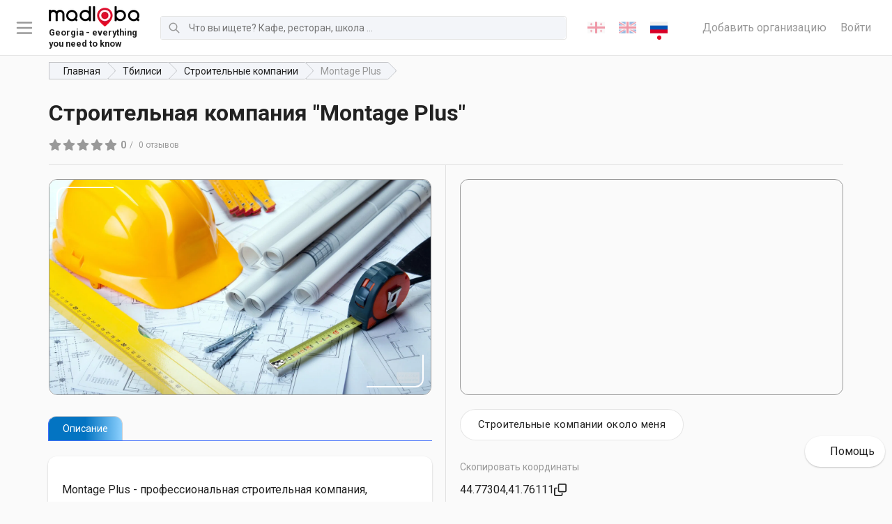

--- FILE ---
content_type: text/html; charset=utf-8
request_url: https://madloba.info/tbilisi/construction-companies/kompaniia-zanimaiushchaiasia-stroitelstvom-zhilia-montage-plus/
body_size: 12881
content:




<!DOCTYPE html>
<html lang="ru" itemscope itemtype="http://schema.org/WebSite">
	<head prefix="og: http://ogp.me/ns# fb: http://ogp.me/ns/fb#">
		<meta charset="utf-8">
		<title>Строительная компания Montage Plus в Тбилиси. Эксперт в многоквартирном и загородном строительстве. Отзывы, адрес, время работы. - Madloba</title>
		<meta name="description" content="Строительная компания &quot;Montage Plus&quot; в Тбилиси предлагает полный спектр услуг по проектированию и строительству многоквартирных и загородных домов. Опытная команда профессионалов выполнит работу по архитектуре, сантехнике, электрике и отделке, обеспечивая качество и удовлетворение уникальных потребностей клиентов.">
		

		<meta property="og:url" content="https://madloba.info/tbilisi/construction-companies/kompaniia-zanimaiushchaiasia-stroitelstvom-zhilia-montage-plus/">

		
			
			<meta property="og:image" content="https://madloba.info/media/images/construction-companies.2e16d0ba.fill-1200x630.format-png_kYX71jM.png">
			<meta name="twitter:image" content="https://madloba.info/media/images/construction-companies.2e16d0ba.fill-1200x630.format-png_kYX71jM.png">
			<meta property="og:image:secure_url" content="https://madloba.info/media/images/construction-companies.2e16d0ba.fill-1200x630.format-png_kYX71jM.png">
			<meta property="og:image:type" content="image/png">
			<meta property="og:image:width" content="1200">
			<meta property="og:image:height" content="630">
		

		<meta property="og:title" content="Строительная компания Montage Plus в Тбилиси. Эксперт в многоквартирном и загородном строительстве. Отзывы, адрес, время работы. - Madloba">
		<meta property="og:site_name" content="madloba">
		<meta property="og:locale" content="ru">
		<meta name="twitter:domain" content="madloba.info">
		<meta name="twitter:card" content="summary">
		<meta name="twitter:title" content="Строительная компания Montage Plus в Тбилиси. Эксперт в многоквартирном и загородном строительстве. Отзывы, адрес, время работы. - Madloba">
		<meta name="twitter:url" content="https://madloba.info/tbilisi/construction-companies/kompaniia-zanimaiushchaiasia-stroitelstvom-zhilia-montage-plus/">
		<meta itemprop="name" content="Строительная компания Montage Plus в Тбилиси. Эксперт в многоквартирном и загородном строительстве. Отзывы, адрес, время работы.">
		<meta itemprop="datePublished" content="23 мая 2023 г. 14:58">
		<meta itemprop="dateModified" content="30 июля 2025 г. 19:47">


		<meta name="viewport" content="width=device-width, initial-scale=1">
		<meta name="theme-color" content="#0477c3">

		<link rel="apple-touch-icon" sizes="180x180" href="/static/favicon/apple-touch-icon.png">
		<link rel="icon" type="image/png" sizes="32x32" href="/static/favicon/favicon-32x32.png">
		<link rel="icon" type="image/png" sizes="16x16" href="/static/favicon/favicon-16x16.png">
		<link rel="manifest" href="/static/favicon/site.webmanifest">

		<link rel="canonical" href="https://madloba.info/tbilisi/construction-companies/kompaniia-zanimaiushchaiasia-stroitelstvom-zhilia-montage-plus/">
		<meta name="csrftoken" content="78ux1cdcYnZlXDIaK2yvclKUjP4QZK2CvhDoKJNvLrO9eoKdhuODRG0DKCvDwXNi">
		<meta name="referrer" content="strict-origin-when-cross-origin">

		<!-- Styles -->
		<link href="/static/vendors.8f18de6e9c666e5a99ec.css" rel="stylesheet" />
<link href="/static/main.fe809ed6ddcc637076e8.css" rel="stylesheet" />

		
	<script type="application/ld+json">{"@context": "http://schema.org", "@id": "https://madloba.info/tbilisi/construction-companies/kompaniia-zanimaiushchaiasia-stroitelstvom-zhilia-montage-plus/", "@type": "Organization", "address": {"@type": "PostalAddress", "addressLocality": "\u0413\u0440\u0443\u0437\u0438\u044f", "streetAddress": "6-\u0439 \u043a\u0432\u0430\u0440\u0442\u0430\u043b \u0414\u0438\u0433\u043e\u043c\u0438, 6, \u0440\u0430\u0439\u043e\u043d \u0414\u0438\u0433\u043e\u043c\u0441\u043a\u0438\u0439 \u041c\u0430\u0441\u0441\u0438\u0432, \u0422\u0431\u0438\u043b\u0438\u0441\u0438, \u0413\u0440\u0443\u0437\u0438\u044f"}, "description": "\u0421\u0442\u0440\u043e\u0438\u0442\u0435\u043b\u044c\u043d\u0430\u044f \u043a\u043e\u043c\u043f\u0430\u043d\u0438\u044f \"Montage Plus\" \u0432 \u0422\u0431\u0438\u043b\u0438\u0441\u0438 \u043f\u0440\u0435\u0434\u043b\u0430\u0433\u0430\u0435\u0442 \u043f\u043e\u043b\u043d\u044b\u0439 \u0441\u043f\u0435\u043a\u0442\u0440 \u0443\u0441\u043b\u0443\u0433 \u043f\u043e \u043f\u0440\u043e\u0435\u043a\u0442\u0438\u0440\u043e\u0432\u0430\u043d\u0438\u044e \u0438 \u0441\u0442\u0440\u043e\u0438\u0442\u0435\u043b\u044c\u0441\u0442\u0432\u0443 \u043c\u043d\u043e\u0433\u043e\u043a\u0432\u0430\u0440\u0442\u0438\u0440\u043d\u044b\u0445 \u0438 \u0437\u0430\u0433\u043e\u0440\u043e\u0434\u043d\u044b\u0445 \u0434\u043e\u043c\u043e\u0432. \u041e\u043f\u044b\u0442\u043d\u0430\u044f \u043a\u043e\u043c\u0430\u043d\u0434\u0430 \u043f\u0440\u043e\u0444\u0435\u0441\u0441\u0438\u043e\u043d\u0430\u043b\u043e\u0432 \u0432\u044b\u043f\u043e\u043b\u043d\u0438\u0442 \u0440\u0430\u0431\u043e\u0442\u0443 \u043f\u043e \u0430\u0440\u0445\u0438\u0442\u0435\u043a\u0442\u0443\u0440\u0435, \u0441\u0430\u043d\u0442\u0435\u0445\u043d\u0438\u043a\u0435, \u044d\u043b\u0435\u043a\u0442\u0440\u0438\u043a\u0435 \u0438 \u043e\u0442\u0434\u0435\u043b\u043a\u0435, \u043e\u0431\u0435\u0441\u043f\u0435\u0447\u0438\u0432\u0430\u044f \u043a\u0430\u0447\u0435\u0441\u0442\u0432\u043e \u0438 \u0443\u0434\u043e\u0432\u043b\u0435\u0442\u0432\u043e\u0440\u0435\u043d\u0438\u0435 \u0443\u043d\u0438\u043a\u0430\u043b\u044c\u043d\u044b\u0445 \u043f\u043e\u0442\u0440\u0435\u0431\u043d\u043e\u0441\u0442\u0435\u0439 \u043a\u043b\u0438\u0435\u043d\u0442\u043e\u0432.", "name": "Montage Plus", "url": "https://madloba.info/tbilisi/construction-companies/kompaniia-zanimaiushchaiasia-stroitelstvom-zhilia-montage-plus/"}</script>


		
			
		

		

		
			<!-- Google Tag Manager -->
<script>(function(w,d,s,l,i){w[l]=w[l]||[];w[l].push({'gtm.start':
new Date().getTime(),event:'gtm.js'});var f=d.getElementsByTagName(s)[0],
j=d.createElement(s),dl=l!='dataLayer'?'&l='+l:'';j.async=true;j.src=
'https://www.googletagmanager.com/gtm.js?id='+i+dl;f.parentNode.insertBefore(j,f);
})(window,document,'script','dataLayer','GTM-5WZ7PNL');</script>
<!-- End Google Tag Manager -->
<script src="https://analytics.ahrefs.com/analytics.js" data-key="csT1Qsc2VTUD+IdYgEQTcA" async></script>

<meta name="yandex-verification" content="ed5693152522e5d6" />

<meta name="p:domain_verify" content="2e9f741302847e82718454408d4a0e39"/>
<script async src="https://pagead2.googlesyndication.com/pagead/js/adsbygoogle.js?client=ca-pub-6501979538260905"
     crossorigin="anonymous"></script>

<meta name="p:domain_verify" content="d3de461b1eb7c19a430cbc3405ea0b27"/>
		
	</head>

	<body class="organization">
		
			<!-- Google Tag Manager (noscript) -->
<noscript><iframe src="https://www.googletagmanager.com/ns.html?id=GTM-5WZ7PNL"
height="0" width="0" style="display:none;visibility:hidden"></iframe></noscript>
<!-- End Google Tag Manager (noscript) -->
<!-- Google tag (gtag.js) -->
<script async src="https://www.googletagmanager.com/gtag/js?id=AW-16636660626">
</script>
<script>
  window.dataLayer = window.dataLayer || [];
  function gtag(){dataLayer.push(arguments);}
  gtag('js', new Date());

  gtag('config', 'AW-16636660626');
</script>
		

		

		<div id="page">
			
				
<header id="header" class="header" role="banner">

	<div class="header__toggle_menu">
		<svg xmlns="http://www.w3.org/2000/svg" fill="none" viewBox="0 0 24 24" stroke="currentColor">
			<path stroke-linecap="round" stroke-linejoin="round" stroke-width="2" d="M4 6h16M4 12h16M4 18h16"></path>
		</svg>
	</div>

	
		<a href="/" class="header__logo header__logo-desktop logo">
			
			
			<picture class="item__img">
				<source srcset="/media/images/Madloba_Logo_Original_Black___Re.max-130x40.format-webp.webp" type="image/webp">
				<img src="/media/images/Madloba_Logo_Original_Black___Red.max-130x40.png" alt="Madloba Logo Original (Black _ Red).png">
			</picture>
			
				<div class="logo_description">
					<small>Georgia - everything you need to know</small>
				</div>
			
		</a>
	
	
		<a href="/" class="header__logo header__logo-mobile logo">
			
			
			<picture class="item__img">
				<source srcset="/media/images/logo-mobile.max-130x40.format-webp.webp" type="image/webp">
				<img src="/media/images/logo-mobile.max-130x40.png" alt="madloba.info">
			</picture>
		</a>
	

	

<form action="/search/" class="header__search search search-js" method="get"><div class="search__icon"><svg xmlns="http://www.w3.org/2000/svg" fill="none" viewBox="0 0 24 24" stroke="currentColor"><path stroke-linecap="round" stroke-linejoin="round" stroke-width="2" d="M21 21l-6-6m2-5a7 7 0 11-14 0 7 7 0 0114 0z"></path></svg></div><label for="search-input" class="search__label">Поиск</label><input type="text" id="search-input" class="search__input search__input-js" name="query" minlength="3" autocomplete="off" placeholder="Что вы ищете? Кафе, ресторан, школа ..." maxlength="50"></form>


	

<ul class="lang_switcher">
	
		

		
		<li>
			
			<a href="/ka/tbilisi/construction-companies/kompaniia-zanimaiushchaiasia-stroitelstvom-zhilia-montage-plus/" rel="alternate" hreflang="ka">
				
					
						<img src="/static/flags/ka.png" alt="ქართული">
					
				
			</a>
		</li>
		
	
		

		
		<li>
			
			<a href="/en/tbilisi/construction-companies/kompaniia-zanimaiushchaiasia-stroitelstvom-zhilia-montage-plus/" rel="alternate" hreflang="en">
				
					
						<img src="/static/flags/en.png" alt="English">
					
				
			</a>
		</li>
		
	
		

		
		<li>
			
			<a href="/tbilisi/construction-companies/kompaniia-zanimaiushchaiasia-stroitelstvom-zhilia-montage-plus/" class="active" rel="alternate" hreflang="ru">
				
					
						<img src="/static/flags/ru.png" alt="Русский">
					
				
			</a>
		</li>
		
	
</ul>



	<div class="header__links">
		<a href="/add-organization/" class="header__link">Добавить организацию</a>
		
			<a href="/accounts/login/?next=/tbilisi/construction-companies/kompaniia-zanimaiushchaiasia-stroitelstvom-zhilia-montage-plus/" class="header__link">Войти</a>
		
	</div>

</header>

<nav class="navigation">
	<ul class="navigation__list" data-simplebar data-simplebar-auto-hide="false">
		<li class="navigation__title">Удобный выбор мест и услуг</li>
			
				<li class="navigation__item">
					<a href="/add-organization/" class="navigation__link">
						<span class="navigation__category">Добавить организацию</span>
						
							<span class="navigation__subcategories">Разместите свою организацию бесплатно, максимально подробно заполните все поля</span>
						
					</a>
				</li>
			
				<li class="navigation__item">
					<a href="/contacts/" class="navigation__link">
						<span class="navigation__category">Связаться с отделом рекламы</span>
						
							<span class="navigation__subcategories">Напишите, если вы хотите разместить рекламу в самом популярном справочнике Грузии</span>
						
					</a>
				</li>
			
				<li class="navigation__item">
					<a href="/tbilisi/promotion-of-business-on-the-internet-and-offline/" class="navigation__link">
						<span class="navigation__category">💼 Раскрутка бизнеса в Грузии</span>
						
							<span class="navigation__subcategories">Помощь в продвижении вашего бизнеса в Тбилиси или Батуми.</span>
						
					</a>
				</li>
			
				<li class="navigation__item">
					<a href="/plans/" class="navigation__link">
						<span class="navigation__category">💎 Премиум-аккаунт на Madloba</span>
						
							<span class="navigation__subcategories">Приоритетное размещение своей компании в справочнике организаций Грузии.</span>
						
					</a>
				</li>
			
				<li class="navigation__item">
					<a href="/blog/georgian-cities/" class="navigation__link">
						<span class="navigation__category">Регионы и города Грузии</span>
						
							<span class="navigation__subcategories">Карта Грузии со всеми регионами и городами. Узнайте подробнее про каждый уголок Сакартвело!</span>
						
					</a>
				</li>
			
				<li class="navigation__item">
					<a href="/blog/georgian-cities/tbilisi/" class="navigation__link">
						<span class="navigation__category">О Тбилиси</span>
						
							<span class="navigation__subcategories">Путеводитель по столице Грузии: где поесть, где остановиться, куда сходить и т.д.</span>
						
					</a>
				</li>
			
				<li class="navigation__item">
					<a href="/blog/resorts-of-georgia/" class="navigation__link">
						<span class="navigation__category">Курорты Грузии</span>
						
							<span class="navigation__subcategories">Полный список грузинских курортов с описаниями и отзывами. Оздоровительный отдых на любой вкус!</span>
						
					</a>
				</li>
			
				<li class="navigation__item">
					<a href="/blog/museums-of-georgia/" class="navigation__link">
						<span class="navigation__category">Музеи Грузии</span>
						
							<span class="navigation__subcategories">Полный список музеев в Тбилиси и в других городах Грузии: адреса, фото и отзывы. Начните знакомство с грузинской культурой!</span>
						
					</a>
				</li>
			
				<li class="navigation__item">
					<a href="/blog/" class="navigation__link">
						<span class="navigation__category">Блог про Грузию</span>
						
							<span class="navigation__subcategories">Всё самое необходимое и интересное о Грузии: как добраться, где жить, где и что покушать, достопримечательности, рассказы путешественников о грузинской культуре.</span>
						
					</a>
				</li>
			
	</ul>
</nav>
<div class="navigation__foreground"></div>

			

			
	<div class="container">
		

	<nav class="breadcrumbs">
		<ul class="breadcrumbs__list" itemscope itemtype="https://schema.org/BreadcrumbList">
			
				
			
				
					<li class="breadcrumbs__item" itemprop="itemListElement" itemscope itemtype="https://schema.org/ListItem">
						<a href="/" class="breadcrumbs__link" itemprop="item"><span itemprop="name">Главная</span></a>
						<meta itemprop="position" content="1">
					</li>
				
			
				
					<li class="breadcrumbs__item" itemprop="itemListElement" itemscope itemtype="https://schema.org/ListItem">
						<a href="/tbilisi/" class="breadcrumbs__link" itemprop="item"><span itemprop="name">Тбилиси</span></a>
						<meta itemprop="position" content="2">
					</li>
				
			
				
					<li class="breadcrumbs__item" itemprop="itemListElement" itemscope itemtype="https://schema.org/ListItem">
						<a href="/tbilisi/construction-companies/" class="breadcrumbs__link" itemprop="item"><span itemprop="name">Строительные компании</span></a>
						<meta itemprop="position" content="3">
					</li>
				
			
      
        <li class="breadcrumbs__item breadcrumbs__item--current" itemprop="itemListElement" itemscope itemtype="https://schema.org/ListItem">
          <a href="/tbilisi/construction-companies/kompaniia-zanimaiushchaiasia-stroitelstvom-zhilia-montage-plus/" class="breadcrumbs__link" itemprop="item"><span itemprop="name">Montage Plus</span></a>
          <meta itemprop="position" content="4">
        </li>
      
		</ul>
	</nav>


	</div>

	<article id="main" class="main">
		<div class="container">
			<header class="organization-header">
				
				<h1 class="title">
					
					Строительная компания &quot;Montage Plus&quot;
				</h1>
			</header>
			<div class="meta_info">
				<a href="#reviews" class="reviews-link">
					

<div class="stars_rating">
	<div class="stars_rating__stars">
		<div class="stars_rating__default">
			<img src="/static/gray-stars.svg" alt="gray stars" loading="lazy">
		</div>
		<div class="stars_rating__fill" style="width:0%">
			<img src="/static/red-stars.svg" alt="red stars" loading="lazy">
		</div>
	</div>
	<div class="stars_rating__text">
		<div class="stars_rating__rate">0</div>
		
		<div class="stars_rating__reviews">
			
0 отзывов
		</div>
	</div>
</div>

				</a>
				
				
					<div class="organization-rewards">
						
					</div>
				
			</div>
			<div class="content">
				<div class="left">
					<div class="sticky">
					
						<div class="gallery">
							
								
								
								
								
									<a href="/media/images/construction-companies-.max-1920x1080.format-webp.mwtmk_ZESqOrP.webp" data-fancybox="gallery-organization-kompaniia-zanimaiushchaiasia-stroitelstvom-zhilia-montage-plus"   class="gallery__item">
										<picture>
											<source srcset="/media/images/construction-c.2e16d0ba.fill-1366x768.format-webp.mwtmk_8XPrqES.webp" type="image/webp">
											<img src="/media/images/construction-c.2e16d0ba.fill-1366x768.format-webp.mwtmk_8XPrqES.webp" alt="Montage Plus">
										</picture>
										
											
										
									</a>
								
							
						</div>
					
					<div class="tabs tabs--organization">
						<ul class="tabs__nav">
							<li class="tabs__nav__item active" data-tabs-nav><span>Описание</span></li>
							
							
						</ul>
						<div class="tabs__panes">
							<div class="tabs__pane active" data-tabs-pane>
								<div class="description">
									
										<p data-block-key="lye12">Montage Plus - профессиональная строительная компания, предоставляющая широкий спектр услуг, включая проектирование, строительство, отделку и ремонт многоквартирного жилья и загородных домов. Мы стремимся предоставлять исключительные услуги, отвечающие уникальным потребностям наших клиентов.<br/></p><p data-block-key="8t4ue">Наша команда опытных профессионалов обладает знаниями в различных областях строительства, гарантируя, что каждый наш проект будет завершен в соответствии с самыми высокими стандартами. Мы гордимся своим вниманием к деталям, качественным исполнением работ и превосходным обслуживанием клиентов.<br/></p><p data-block-key="8rv2">В Montage Plus мы понимаем, что каждый строительный проект уникален. Поэтому мы тесно сотрудничаем с нашими клиентами, чтобы понять их потребности и предложить индивидуальные решения, которые являются экономичными и эффективными.<br/></p><p data-block-key="1dt4u">Если вы хотите построить новый дом, отремонтировать существующий или осуществить крупный строительный проект, Montage Plus - это строительная компания, на которую вы можете положиться. Мы стремимся предоставлять исключительные услуги, превосходящие ваши ожидания.<br/></p><p data-block-key="c9gii">Наш офис расположен по адресу: Digomi mass. 6 Q. 6 Bldg в районе Дидубе-Чугурети в Тбилиси. Свяжитесь с нами сегодня, чтобы запланировать консультацию и узнать больше о том, как мы можем помочь вам достичь ваших целей в строительстве. Выберите Montage Plus для вашего следующего строительного проекта.</p>
									
									
								</div>
							</div>
							
							
						</div>
					</div>
					
						<div class="service_types">
							
								<div class="mini_title">Тип организации</div>
								<ul>
									
										
											<li><a href="/tbilisi/construction-companies/?type=architectural-and-construction-companies">Архитектурно-строительные компании</a></li>
										
									
										
											<li><a href="/tbilisi/construction-companies/?type=construction-companies">Строительные компании</a></li>
										
									
								</ul>
							
						</div>
					
					</div>
				</div>
				<div class="right">
					<div class="sticky">
							<div class="address">
								
								<div class="map" id="map">
									<div class="map__close">
										<svg fill="none" stroke="currentColor" viewBox="0 0 24 24" xmlns="http://www.w3.org/2000/svg"><path stroke-linecap="round" stroke-linejoin="round" stroke-width="2" d="M6 18L18 6M6 6l12 12"></path></svg>

									</div>
								</div>
								
								
									<div class="links-to-another-page">
										<div class="btn round blue show-map-btn hidden-lg-u">Показать на карте</div>
										
										
											<a class="btn round white" href="/stroitelnyye-kompanii-tbilisi-near-me-on-the-map/">Строительные компании около меня</a>
										
									</div>
								
								
									<div class="mini_title">Скопировать координаты</div>
									<div class="copy-coords">
										<input type="text" name="coords" value="41.761115,44.773035" readonly class="sr-only">
										<div class="copy-coords__btn">
											<div class="copy-coords__text">44.77304,41.76111</div>
											<div class="copy-coords__icon">
												<svg xmlns="http://www.w3.org/2000/svg" viewBox="0 0 512 512"><!--!Font Awesome Free 6.5.2 by @fontawesome - https://fontawesome.com License - https://fontawesome.com/license/free Copyright 2024 Fonticons, Inc.--><path d="M64 464H288c8.8 0 16-7.2 16-16V384h48v64c0 35.3-28.7 64-64 64H64c-35.3 0-64-28.7-64-64V224c0-35.3 28.7-64 64-64h64v48H64c-8.8 0-16 7.2-16 16V448c0 8.8 7.2 16 16 16zM224 304H448c8.8 0 16-7.2 16-16V64c0-8.8-7.2-16-16-16H224c-8.8 0-16 7.2-16 16V288c0 8.8 7.2 16 16 16zm-64-16V64c0-35.3 28.7-64 64-64H448c35.3 0 64 28.7 64 64V288c0 35.3-28.7 64-64 64H224c-35.3 0-64-28.7-64-64z"/></svg>
											</div>
											<div class="copy-coords__tooltip">
												Координаты скопированы
											</div>
										</div>
									</div>
									
								
								
									<div class="mini_title">Адрес</div>
									<address>6-й квартал Дигоми, 6, район Дигомский Массив, Тбилиси, Грузия</address>
								
								
							</div>
						
							<div class="phones">
								<div class="mini_title">Телефон</div>
								
									<div class="phone">
										<a href="tel:+995 591 27 22 72">+995 591 27 22 72</a>
										
										<div class="show">Показать</div>
									</div>
								
								<div class="phones__cta">
									Скажите компании, что нашли номер на Мадлоба — это мотивирует их работать лучше, зная, что вы можете оставить отзыв. <a href="#">Дозвонились?</a>
								</div>
								<div class="phones__asking">
									<div class="close"><svg fill="none" stroke="currentColor" viewBox="0 0 24 24" xmlns="http://www.w3.org/2000/svg"><path stroke-linecap="round" stroke-linejoin="round" stroke-width="2" d="M6 18L18 6M6 6l12 12"></path></svg>
</div>
									<div class="phones__asking-title">Дозвонились?</div>
									<div class="buttons">
										<div class="row v-gutters">
											<div class="col-auto"><a href="#" class="btn">Всё хорошо</a></div>
											<div class="col-auto"><a href="#" class="btn">Неправильный номер</a></div>
											<div class="col-auto"><a href="#" class="btn">Не ответили</a></div>
										</div>
									</div>
									<div class="thx hidden">Спасибо!</div>
								</div>
							</div>
						

						
							<div class="work_schedule">
								<div class="mini_title">График работы</div>
								
									
								
								
							</div>
						

						

						

						
							<div class="social_links">
								<div class="mini_title">Наши социальные сети</div>
								<ul class>
									
										<li><a href="https://www.facebook.com/montageplus.llc" target="_blank" rel="nofollow">Facebook</a></li>
									
								</ul>
							</div>
						

						
							<div class="languages">
								<div class="mini_title">Говорят на языках</div>
								<div class="languages__list">
									
										<div class="lang"><span class="flag-ru"></span> <span>Русский</span></div>
									
										<div class="lang"><span class="flag-ka"></span> <span>ქართული</span></div>
									
										<div class="lang"><span class="flag-en"></span> <span>English</span></div>
									
								</div>
							</div>
						

						<div class="organization__actions">
							<a href="/plans/" class="owner-link">Я владелец</a>
							<script data-b24-form="click/61/wy3kfs" data-skip-moving="true">(function(w,d,u){var s=d.createElement('script');s.async=true;s.src=u+'?'+(Date.now()/180000|0);var h=d.getElementsByTagName('script')[0];h.parentNode.insertBefore(s,h);})(window,document,'https://cdn-ru.bitrix24.ru/b25339402/crm/form/loader_61.js');</script>
							<a href="#" class="inaccuracy-link">Исправить неточность</a>
						</div>

						
							
						

						
						

						

					</div>
				</div>
			</div>

			<hr>

			

<div class="random-banner random-banner--light">
	<div class="random-banner__content">
		<h3 class="random-banner__title">Хотите увеличить количество клиентов в 5 раз?</h3>
		<p class="random-banner__description">Выберите премиум-размещение на Madloba и привлекайте клиентов, которые сейчас уходят к вашим конкурентам.</p>
		<a href="/premium-contacts/" class="btn round orange">Хочу</a>
	</div>
	<picture class="random-banner__image">
		<img src="/static/random-banner.png" alt="Increase the number of clients">
	</picture>
</div>


			


<div class="reviews" id="reviews">
	

	<div class="reviews__title">
		
0 отзывов
	</div>

	
		<div class="write-first-review">Напишите отзыв первым!</div>
	

	
		<div class="reviews__subtitle">
			<a href="/accounts/login/?next=/tbilisi/construction-companies/kompaniia-zanimaiushchaiasia-stroitelstvom-zhilia-montage-plus/" class="reviews__login">Войти</a>
			<span>чтобы оставить отзыв.</span>
		</div>
	
	<ul class="reviews__list">
		
	</ul>
</div>




		</div>
	</article>


			
				


	<footer id="footer" class="footer">
		<div class="footer__topline">
			<div class="row align-center v-gutters justify-center">
				<div class="col-lg-4 col-auto">
					
						<a href="/" class="header__logo logo">
							
							
							<picture class="item__img">
								<source srcset="/media/images/Madloba_Logo_Original_Black___Re.max-130x40.format-webp.webp" type="image/webp">
								<img src="/media/images/Madloba_Logo_Original_Black___Red.max-130x40.png" alt="Madloba Logo Original (Black _ Red).png">
							</picture>
						</a>
					
				</div>

				<div class="col-lg-4 col-auto text-center">
					<a href="/contacts/" class="offers__link">Реклама на Мадлоба</a>
				</div>

				<div class="col hidden-sm-d"></div>

				<div class="col-auto">
					<div class="footer_social">
						<ul class="footer_social__list">
							
								<li class="footer_social__item">
									<a href="https://www.facebook.com/gruzia100" target="_blank" class="footer_social__link">
										<svg aria-hidden="true" focusable="false" data-prefix="fab" data-icon="facebook-f" class="svg-inline--fa fa-facebook-f fa-w-10" role="img" xmlns="http://www.w3.org/2000/svg" viewBox="0 0 320 512"><path fill="currentColor" d="M279.14 288l14.22-92.66h-88.91v-60.13c0-25.35 12.42-50.06 52.24-50.06h40.42V6.26S260.43 0 225.36 0c-73.22 0-121.08 44.38-121.08 124.72v70.62H22.89V288h81.39v224h100.17V288z"></path></svg>
									</a>
								</li>
							
								<li class="footer_social__item">
									<a href="https://www.facebook.com/groups/186790869558980" target="_blank" class="footer_social__link">
										<svg aria-hidden="true" focusable="false" data-prefix="fab" data-icon="facebook-f" class="svg-inline--fa fa-facebook-f fa-w-10" role="img" xmlns="http://www.w3.org/2000/svg" viewBox="0 0 320 512"><path fill="currentColor" d="M279.14 288l14.22-92.66h-88.91v-60.13c0-25.35 12.42-50.06 52.24-50.06h40.42V6.26S260.43 0 225.36 0c-73.22 0-121.08 44.38-121.08 124.72v70.62H22.89V288h81.39v224h100.17V288z"></path></svg>
									</a>
								</li>
							
								<li class="footer_social__item">
									<a href="https://www.youtube.com/channel/UCBENnvvc-pFpEc_iEeYE1Bw" target="_blank" class="footer_social__link">
										<svg aria-hidden="true" focusable="false" data-prefix="fab" data-icon="youtube" class="svg-inline--fa fa-youtube fa-w-18" role="img" xmlns="http://www.w3.org/2000/svg" viewBox="0 0 576 512"><path fill="currentColor" d="M549.655 124.083c-6.281-23.65-24.787-42.276-48.284-48.597C458.781 64 288 64 288 64S117.22 64 74.629 75.486c-23.497 6.322-42.003 24.947-48.284 48.597-11.412 42.867-11.412 132.305-11.412 132.305s0 89.438 11.412 132.305c6.281 23.65 24.787 41.5 48.284 47.821C117.22 448 288 448 288 448s170.78 0 213.371-11.486c23.497-6.321 42.003-24.171 48.284-47.821 11.412-42.867 11.412-132.305 11.412-132.305s0-89.438-11.412-132.305zm-317.51 213.508V175.185l142.739 81.205-142.739 81.201z"></path></svg>
									</a>
								</li>
							
								<li class="footer_social__item">
									<a href="https://www.instagram.com/madloba.georgia/" target="_blank" class="footer_social__link">
										<svg aria-hidden="true" focusable="false" data-prefix="fab" data-icon="instagram" class="svg-inline--fa fa-instagram fa-w-14" role="img" xmlns="http://www.w3.org/2000/svg" viewBox="0 0 448 512"><path fill="currentColor" d="M224.1 141c-63.6 0-114.9 51.3-114.9 114.9s51.3 114.9 114.9 114.9S339 319.5 339 255.9 287.7 141 224.1 141zm0 189.6c-41.1 0-74.7-33.5-74.7-74.7s33.5-74.7 74.7-74.7 74.7 33.5 74.7 74.7-33.6 74.7-74.7 74.7zm146.4-194.3c0 14.9-12 26.8-26.8 26.8-14.9 0-26.8-12-26.8-26.8s12-26.8 26.8-26.8 26.8 12 26.8 26.8zm76.1 27.2c-1.7-35.9-9.9-67.7-36.2-93.9-26.2-26.2-58-34.4-93.9-36.2-37-2.1-147.9-2.1-184.9 0-35.8 1.7-67.6 9.9-93.9 36.1s-34.4 58-36.2 93.9c-2.1 37-2.1 147.9 0 184.9 1.7 35.9 9.9 67.7 36.2 93.9s58 34.4 93.9 36.2c37 2.1 147.9 2.1 184.9 0 35.9-1.7 67.7-9.9 93.9-36.2 26.2-26.2 34.4-58 36.2-93.9 2.1-37 2.1-147.8 0-184.8zM398.8 388c-7.8 19.6-22.9 34.7-42.6 42.6-29.5 11.7-99.5 9-132.1 9s-102.7 2.6-132.1-9c-19.6-7.8-34.7-22.9-42.6-42.6-11.7-29.5-9-99.5-9-132.1s-2.6-102.7 9-132.1c7.8-19.6 22.9-34.7 42.6-42.6 29.5-11.7 99.5-9 132.1-9s102.7-2.6 132.1 9c19.6 7.8 34.7 22.9 42.6 42.6 11.7 29.5 9 99.5 9 132.1s2.7 102.7-9 132.1z"></path></svg>
									</a>
								</li>
							
								<li class="footer_social__item">
									<a href="https://www.pinterest.com/MadlobaGeorgia/" target="_blank" class="footer_social__link">
										<svg aria-hidden="true" focusable="false" data-prefix="fab" data-icon="pinterest" class="svg-inline--fa fa-pinterest fa-w-16" role="img" xmlns="http://www.w3.org/2000/svg" viewBox="0 0 496 512"><path fill="currentColor" d="M496 256c0 137-111 248-248 248-25.6 0-50.2-3.9-73.4-11.1 10.1-16.5 25.2-43.5 30.8-65 3-11.6 15.4-59 15.4-59 8.1 15.4 31.7 28.5 56.8 28.5 74.8 0 128.7-68.8 128.7-154.3 0-81.9-66.9-143.2-152.9-143.2-107 0-163.9 71.8-163.9 150.1 0 36.4 19.4 81.7 50.3 96.1 4.7 2.2 7.2 1.2 8.3-3.3.8-3.4 5-20.3 6.9-28.1.6-2.5.3-4.7-1.7-7.1-10.1-12.5-18.3-35.3-18.3-56.6 0-54.7 41.4-107.6 112-107.6 60.9 0 103.6 41.5 103.6 100.9 0 67.1-33.9 113.6-78 113.6-24.3 0-42.6-20.1-36.7-44.8 7-29.5 20.5-61.3 20.5-82.6 0-19-10.2-34.9-31.4-34.9-24.9 0-44.9 25.7-44.9 60.2 0 22 7.4 36.8 7.4 36.8s-24.5 103.8-29 123.2c-5 21.4-3 51.6-.9 71.2C65.4 450.9 0 361.1 0 256 0 119 111 8 248 8s248 111 248 248z"></path></svg>
									</a>
								</li>
							
								<li class="footer_social__item">
									<a href="https://dzen.ru/madloba.info" target="_blank" class="footer_social__link">
										<svg version="1.0" xmlns="http://www.w3.org/2000/svg" viewBox="0 0 700.000000 700.000000"
 preserveAspectRatio="xMidYMid meet">
<g transform="translate(0.000000,700.000000) scale(0.100000,-0.100000)"
fill="#000000" stroke="none">
<path d="M3155 6984 c-1506 -149 -2754 -1258 -3074 -2734 -45 -204 -81 -488
-81 -634 l0 -49 267 7 c986 25 1507 95 1916 257 466 185 801 520 985 985 122
307 195 703 232 1264 11 174 30 674 30 823 l0 97 -67 -1 c-38 -1 -131 -8 -208
-15z"/>
<path d="M3640 6843 c0 -211 17 -622 35 -868 55 -739 183 -1197 434 -1549 117
-165 322 -355 496 -458 440 -262 985 -361 2158 -394 l237 -7 0 44 c0 147 -37
439 -81 639 -300 1383 -1417 2453 -2819 2700 -94 16 -394 50 -447 50 -10 0
-13 -32 -13 -157z"/>
<path d="M5 3279 c71 -976 500 -1822 1245 -2460 454 -390 1080 -677 1685 -774
119 -20 369 -45 444 -45 l54 0 -7 232 c-20 692 -55 1090 -127 1436 -94 451
-247 766 -498 1026 -452 466 -1075 632 -2484 662 l-318 7 6 -84z"/>
<path d="M6575 3353 c-1328 -44 -1926 -225 -2358 -711 -373 -420 -522 -983
-567 -2147 -14 -362 -13 -495 3 -495 51 0 343 33 440 50 389 68 777 204 1109
390 881 494 1514 1350 1722 2330 34 160 74 469 76 583 0 6 -231 7 -425 0z"/>
</g>
</svg>
									</a>
								</li>
							
						</ul>
					</div>
				</div>
			</div>
		</div>


		<div class="footer__content">
			<div class="row v-gutters">
				<div class="col-lg-3 col-md-6 col-12">
					<nav class="footer__navigation">
						<h3 class="footer__title">Грузия по регионам</h3>
						


	<ul class="footer__menu">
		
			<li>
				
					<a href="/blog/georgian-cities/">Регионы и города Грузии</a>
				
			</li>
		
			<li>
				
					<a href="/region-adjara/">Аджария</a>
				
			</li>
		
			<li>
				
					<a href="/region-guria/">Гурия</a>
				
			</li>
		
			<li>
				
					<a href="/region-imereti/">Имеретия</a>
				
			</li>
		
			<li>
				
					<a href="/region-kakheti/">Кахетия</a>
				
			</li>
		
			<li>
				
					<a href="/region-kvemo-kartli/">Квемо-Картли</a>
				
			</li>
		
			<li>
				
					<a href="/region-mtskheta-mtianeti/">Мцхета-Мтианетия</a>
				
			</li>
		
			<li>
				
					<a href="/region-racha-lechkhumi-and-kvemo-svaneti/">Рача-Лечхуми и Н.Сванетия</a>
				
			</li>
		
			<li>
				
					<a href="/region-samegrelo-zemo-svaneti/">Самегрело-Верхняя Сванетия</a>
				
			</li>
		
			<li>
				
					<a href="/region-samtskhe-javakheti/">Самцхе-Джавахетия</a>
				
			</li>
		
			<li>
				
					<a href="/region-shida-kartli/">Шида-Картли</a>
				
			</li>
		
	</ul>


					</nav>
				</div>
				<div class="col-lg-3 col-md-6 col-12">
					<nav class="footer__navigation">
						<h3 class="footer__title">Рейтинги и обзоры</h3>
						


	<ul class="footer__menu">
		
			<li>
				
					<a href="/reviews/">Рейтинг популярных мест</a>
				
			</li>
		
			<li>
				
					<a href="/reviews/where-to-eat/">Где вкусно поесть</a>
				
			</li>
		
			<li>
				
					<a href="/reviews/where-to-stay/">Где жить и отдыхать</a>
				
			</li>
		
			<li>
				
					<a href="/reviews/top-mest-v-gruzii-kotorye-stoit-posetit/">Куда пойти за впечатлениями</a>
				
			</li>
		
			<li>
				
					<a href="/reviews/reiting-salonov-krasoty-i-spa/">Рейтинг салонов красоты</a>
				
			</li>
		
			<li>
				
					<a href="/reviews/where-to-stay/oteli/">Лучшие отели где остановиться</a>
				
			</li>
		
			<li>
				
					<a href="/reviews/transport-services-in-georgia/yachts-and-boats/">Выбрать яхту в Батуми</a>
				
			</li>
		
			<li>
				
					<a href="/reviews/medical-services/">Лучшие больницы и врачи</a>
				
			</li>
		
			<li>
				
					<a href="/reviews/transport-services-in-georgia/">Транспортные услуги в Грузии</a>
				
			</li>
		
			<li>
				
					<a href="/reviews/medical-services/dentistry/">Рейтинг лучших стоматологий</a>
				
			</li>
		
			<li>
				
					<a href="/otzyvy-i-mneniia-ekspertov/">Обзоры мест от экспертов</a>
				
			</li>
		
	</ul>


					</nav>
				</div>
				<div class="col-lg-3 col-md-6 col-12">
					<nav class="footer__navigation">
						<h3 class="footer__title">Владельцам бизнеса</h3>
						


	<ul class="footer__menu">
		
			<li>
				
					<a href="/add-organization/">Добавьте компанию бесплатно</a>
				
			</li>
		
			<li>
				
					<a href="/premium-contacts/">Закажите премиум</a>
				
			</li>
		
			<li>
				
					<a href="/plans/">Приоритетное размещение</a>
				
			</li>
		
			<li>
				
					<a href="/premium-contacts/">Изменить данные моей компании</a>
				
			</li>
		
			<li>
				
					<a href="/tbilisi/promotion-of-business-on-the-internet-and-offline/">Помощь в раскрутке Бизнеса</a>
				
			</li>
		
			<li>
				
					<a href="https://firma.ge/" target="_blank">Реклама в Грузии</a>
				
			</li>
		
			<li>
				
					<a href="/share/">Кнопка Мадлоба на сайт</a>
				
			</li>
		
			<li>
				
					<a href="/promotion-in-google-maps/">Продвижение на Google Картах</a>
				
			</li>
		
			<li>
				
					<a href="/promotion-in-yandexmaps/">Продвижение на Яндекс Картах</a>
				
			</li>
		
			<li>
				
					<a href="/website-rental-for-business/">Сайт в аренду для бизнеса</a>
				
			</li>
		
			<li>
				
					<a href="https://firma.ge/google_maps_business_profile" target="_blank">Реклама в Google картах</a>
				
			</li>
		
	</ul>


					</nav>
				</div>
				<div class="col-lg-3 col-md-6 col-12">
					<nav class="footer__navigation">
						<h3 class="footer__title">О проекте</h3>
						


	<ul class="footer__menu">
		
			<li>
				
					<a href="/blog/">Блог Madloba</a>
				
			</li>
		
			<li>
				
					<a href="/vsya-informatsiya-dlya-pribyvayushchikh/">Гид по жизни в Грузии</a>
				
			</li>
		
			<li>
				
					<a href="/madloba-reviews/">Отзывы о Мадлоба</a>
				
			</li>
		
			<li>
				
					<a href="/add-organization/">Добавить место</a>
				
			</li>
		
			<li>
				
			</li>
		
			<li>
				
					<a href="/vacancies/">Вакансии</a>
				
			</li>
		
			<li>
				
					<a href="/authors/">Наши авторы</a>
				
			</li>
		
			<li>
				
					<a href="/support/">Ответы на частые вопросы</a>
				
			</li>
		
			<li>
				
					<a href="/contacts/">Офисы и контакты</a>
				
			</li>
		
			<li>
				
					<a href="/terms-of-use/">Условия использования</a>
				
			</li>
		
	</ul>


					</nav>
				</div>
			</div>
		</div>


		<div class="footer__bottomline">
			<div class="row v-gutters align-center justify-center">
				<div class="col-lg-4 col-md-6 col-12">
					<div class="counters">
						<iframe src="https://yandex.ru/sprav/widget/rating-badge/93997719310" width="150" height="50" frameborder="0"></iframe>
						<a href="https://g.page/r/CdoWGkiTHDj3EAI/review" target="_blank" class="google-reviews-btn">
							<img src="/static/google-reviews.png" alt="google reviews">
						</a>
						<!-- TOP.GE ASYNC COUNTER CODE -->
						<div id="top-ge-counter-container" data-site-id="116984"></div>
						<script async src="//counter.top.ge/counter.js"></script>
						<!-- / END OF TOP.GE COUNTER CODE -->
					</div>
				</div>
				<div class="col-lg-4 col-md-6 col-12">
					<div class="text-center">
						<div>
							<p class="copyright">Madloba — самый популярный каталог Грузии. Мы собираем реальные отзывы, фото и помогаем людям находить нужные места в любом городе или селе.</p>
							<p class="copyright">&copy; 2020 - 2026</p>
						</div>
					</div>
				</div>
				<div class="col-lg-4 col-md-6 col-12">
					

<ul class="lang_switcher">
	
		

		
		<li>
			
			<a href="/ka/tbilisi/construction-companies/kompaniia-zanimaiushchaiasia-stroitelstvom-zhilia-montage-plus/" rel="alternate" hreflang="ka">
				
					
						<img src="/static/flags/ka.png" alt="ქართული">
					
				
			</a>
		</li>
		
	
		

		
		<li>
			
			<a href="/en/tbilisi/construction-companies/kompaniia-zanimaiushchaiasia-stroitelstvom-zhilia-montage-plus/" rel="alternate" hreflang="en">
				
					
						<img src="/static/flags/en.png" alt="English">
					
				
			</a>
		</li>
		
	
		

		
		<li>
			
			<a href="/tbilisi/construction-companies/kompaniia-zanimaiushchaiasia-stroitelstvom-zhilia-montage-plus/" class="active" rel="alternate" hreflang="ru">
				
					
						<img src="/static/flags/ru.png" alt="Русский">
					
				
			</a>
		</li>
		
	
</ul>


				</div>
			</div>
		</div>
		
	</footer>

			
		</div>

		<a href="/support/" class="support-link">
			<div class="support-link__icon"><svg xmlns="http://www.w3.org/2000/svg" fill="none" viewBox="0 0 24 24" stroke-width="1.5" stroke="currentColor">
  <path stroke-linecap="round" stroke-linejoin="round" d="M16.712 4.33a9.027 9.027 0 0 1 1.652 1.306c.51.51.944 1.064 1.306 1.652M16.712 4.33l-3.448 4.138m3.448-4.138a9.014 9.014 0 0 0-9.424 0M19.67 7.288l-4.138 3.448m4.138-3.448a9.014 9.014 0 0 1 0 9.424m-4.138-5.976a3.736 3.736 0 0 0-.88-1.388 3.737 3.737 0 0 0-1.388-.88m2.268 2.268a3.765 3.765 0 0 1 0 2.528m-2.268-4.796a3.765 3.765 0 0 0-2.528 0m4.796 4.796c-.181.506-.475.982-.88 1.388a3.736 3.736 0 0 1-1.388.88m2.268-2.268 4.138 3.448m0 0a9.027 9.027 0 0 1-1.306 1.652c-.51.51-1.064.944-1.652 1.306m0 0-3.448-4.138m3.448 4.138a9.014 9.014 0 0 1-9.424 0m5.976-4.138a3.765 3.765 0 0 1-2.528 0m0 0a3.736 3.736 0 0 1-1.388-.88 3.737 3.737 0 0 1-.88-1.388m2.268 2.268L7.288 19.67m0 0a9.024 9.024 0 0 1-1.652-1.306 9.027 9.027 0 0 1-1.306-1.652m0 0 4.138-3.448M4.33 16.712a9.014 9.014 0 0 1 0-9.424m4.138 5.976a3.765 3.765 0 0 1 0-2.528m0 0c.181-.506.475-.982.88-1.388a3.736 3.736 0 0 1 1.388-.88m-2.268 2.268L4.33 7.288m6.406 1.18L7.288 4.33m0 0a9.024 9.024 0 0 0-1.652 1.306A9.025 9.025 0 0 0 4.33 7.288" />
</svg>
</div>
			<div class="support-link__text">Помощь</div>
		</a>

		

		<script>
			window.language_code = 'ru'
		</script>

		
		<script src="/static/runtime.9c759c7b19a4618e1e1b.js" ></script>
<script src="/static/vendors.fbc58b04946913da847b.js" ></script>
<script src="/static/main.d6b438bffc935e432795.js" ></script>

		
	<script src="https://api-maps.yandex.ru/2.1/?apikey=a9fb53b3-60b2-4077-9a06-2f114e76bf73&lang=ru"></script>
	<script>
		var map;
		ymaps.ready(function () {
			map = new ymaps.Map('map', {
				center: [41.761115,44.773035],
				zoom: 16,
				controls: []
			});
			map.geoObjects.add(new ymaps.Placemark([41.761115,44.773035]))
		})
	</script>


		
	</body>
</html>


--- FILE ---
content_type: text/html; charset=utf-8
request_url: https://www.google.com/recaptcha/api2/aframe
body_size: 137
content:
<!DOCTYPE HTML><html><head><meta http-equiv="content-type" content="text/html; charset=UTF-8"></head><body><script nonce="svwB0QFRt1DkzOYlc4w-Kg">/** Anti-fraud and anti-abuse applications only. See google.com/recaptcha */ try{var clients={'sodar':'https://pagead2.googlesyndication.com/pagead/sodar?'};window.addEventListener("message",function(a){try{if(a.source===window.parent){var b=JSON.parse(a.data);var c=clients[b['id']];if(c){var d=document.createElement('img');d.src=c+b['params']+'&rc='+(localStorage.getItem("rc::a")?sessionStorage.getItem("rc::b"):"");window.document.body.appendChild(d);sessionStorage.setItem("rc::e",parseInt(sessionStorage.getItem("rc::e")||0)+1);localStorage.setItem("rc::h",'1769247790105');}}}catch(b){}});window.parent.postMessage("_grecaptcha_ready", "*");}catch(b){}</script></body></html>